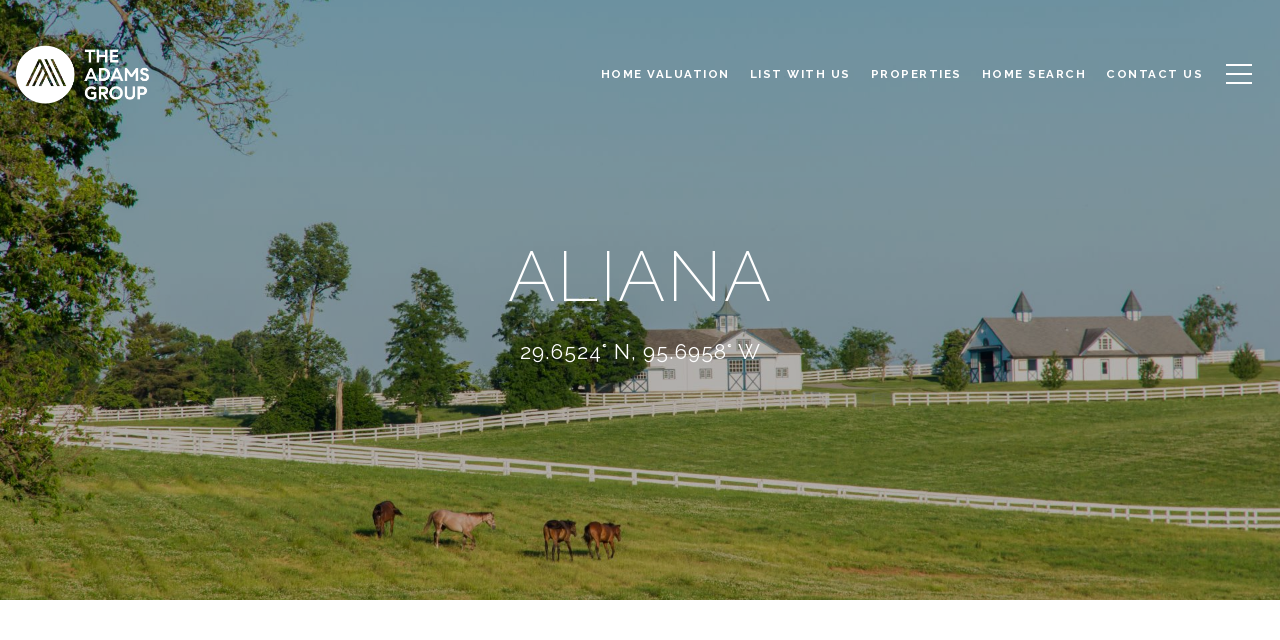

--- FILE ---
content_type: text/html
request_url: https://theadamsgrouptx.com/modals.html
body_size: 7894
content:
    <style>
        #modal-1fbaffa4-311e-4305-a0fc-66c5f6f67455 .close{display:none;}#modal-1fbaffa4-311e-4305-a0fc-66c5f6f67455 .modal-content{height:100%;padding:80px 70px;}@media (max-width: 768px){#modal-1fbaffa4-311e-4305-a0fc-66c5f6f67455 .modal-content{padding:24px;}}#modal-1fbaffa4-311e-4305-a0fc-66c5f6f67455 .modal-content .popup-modal__close{display:block;}#modal-1fbaffa4-311e-4305-a0fc-66c5f6f67455 .popup-modal{width:-webkit-fit-content;width:-moz-fit-content;width:fit-content;max-width:100%;margin-left:auto;margin-right:auto;position:relative;}#modal-1fbaffa4-311e-4305-a0fc-66c5f6f67455 .popup-modal.with-image{height:100%;}#modal-1fbaffa4-311e-4305-a0fc-66c5f6f67455 .popup-modal .lp-btn{-webkit-flex-shrink:0;-ms-flex-negative:0;flex-shrink:0;}#modal-1fbaffa4-311e-4305-a0fc-66c5f6f67455 .popup-modal .lp-text--subtitle{max-width:100%;}#modal-1fbaffa4-311e-4305-a0fc-66c5f6f67455 .popup-modal__close{position:absolute;right:5px;top:5px;z-index:10;background-color:transparent;border:none;width:40px;height:40px;cursor:pointer;opacity:0.2;display:none;color:inherit;}#modal-1fbaffa4-311e-4305-a0fc-66c5f6f67455 .popup-modal__close:before,#modal-1fbaffa4-311e-4305-a0fc-66c5f6f67455 .popup-modal__close:after{display:block;content:'';position:absolute;width:20px;height:2px;background-color:currentColor;left:50%;top:50%;}#modal-1fbaffa4-311e-4305-a0fc-66c5f6f67455 .popup-modal__close:before{-webkit-transform:translate(-50%, -50%) rotate(45deg);-moz-transform:translate(-50%, -50%) rotate(45deg);-ms-transform:translate(-50%, -50%) rotate(45deg);transform:translate(-50%, -50%) rotate(45deg);}#modal-1fbaffa4-311e-4305-a0fc-66c5f6f67455 .popup-modal__close:after{-webkit-transform:translate(-50%, -50%) rotate(-45deg);-moz-transform:translate(-50%, -50%) rotate(-45deg);-ms-transform:translate(-50%, -50%) rotate(-45deg);transform:translate(-50%, -50%) rotate(-45deg);}#modal-1fbaffa4-311e-4305-a0fc-66c5f6f67455 .popup-modal__container{margin-left:auto;margin-right:auto;position:relative;height:100%;}#modal-1fbaffa4-311e-4305-a0fc-66c5f6f67455 .popup-modal__container--with-image{min-height:463px;}@media (max-width: 768px){#modal-1fbaffa4-311e-4305-a0fc-66c5f6f67455 .popup-modal__container--with-image{-webkit-flex-direction:column;-ms-flex-direction:column;flex-direction:column;overflow-y:auto;}}#modal-1fbaffa4-311e-4305-a0fc-66c5f6f67455 .popup-modal__container--with-image .popup-modal__scroll{-webkit-flex-direction:row;-ms-flex-direction:row;flex-direction:row;display:-webkit-box;display:-webkit-flex;display:-ms-flexbox;display:flex;height:100%;min-height:463px;}@media (max-width: 768px){#modal-1fbaffa4-311e-4305-a0fc-66c5f6f67455 .popup-modal__container--with-image .popup-modal__scroll{-webkit-flex-direction:column;-ms-flex-direction:column;flex-direction:column;min-height:100%;height:auto;}}#modal-1fbaffa4-311e-4305-a0fc-66c5f6f67455 .popup-modal__container--with-image .popup-modal__image{width:50%;object-fit:cover;display:block;-webkit-flex-shrink:0;-ms-flex-negative:0;flex-shrink:0;}@media (max-width: 768px){#modal-1fbaffa4-311e-4305-a0fc-66c5f6f67455 .popup-modal__container--with-image .popup-modal__image{width:100%;height:322px;}}#modal-1fbaffa4-311e-4305-a0fc-66c5f6f67455 .popup-modal__container--with-image .popup-modal__form-field{margin-left:0;width:100%;max-width:100%;}@media (max-width: 768px){#modal-1fbaffa4-311e-4305-a0fc-66c5f6f67455 .popup-modal__container--with-image .popup-modal__form-field{max-width:415px;}}#modal-1fbaffa4-311e-4305-a0fc-66c5f6f67455 .popup-modal__container--with-image .popup-modal__title-group{text-align:left;}#modal-1fbaffa4-311e-4305-a0fc-66c5f6f67455 .popup-modal__container--with-image .popup-modal__form{width:100%;}#modal-1fbaffa4-311e-4305-a0fc-66c5f6f67455 .popup-modal__container--with-image .popup-modal__form.success{width:100%;}#modal-1fbaffa4-311e-4305-a0fc-66c5f6f67455 .popup-modal__container--with-image .popup-modal__form-group{width:50%;padding-left:130px;padding-right:130px;}@media (max-width: 1200px){#modal-1fbaffa4-311e-4305-a0fc-66c5f6f67455 .popup-modal__container--with-image .popup-modal__form-group{width:100%;padding:30px 50px;}}@media (max-width: 768px){#modal-1fbaffa4-311e-4305-a0fc-66c5f6f67455 .popup-modal__container--with-image .popup-modal__form-group{width:100%;padding:20px;}}#modal-1fbaffa4-311e-4305-a0fc-66c5f6f67455 .popup-modal__container--with-image .popup-modal__form-scroll{display:-webkit-box;display:-webkit-flex;display:-ms-flexbox;display:flex;-webkit-box-pack:start;-ms-flex-pack:start;-webkit-justify-content:flex-start;justify-content:flex-start;-webkit-align-items:flex-start;-webkit-box-align:flex-start;-ms-flex-align:flex-start;align-items:flex-start;-webkit-flex-direction:column;-ms-flex-direction:column;flex-direction:column;margin-top:auto;margin-bottom:auto;}@media (max-width: 768px){#modal-1fbaffa4-311e-4305-a0fc-66c5f6f67455 .popup-modal__container--with-image .popup-modal__form-scroll{width:100%;padding:20px;min-height:auto;overflow-y:unset;}}#modal-1fbaffa4-311e-4305-a0fc-66c5f6f67455 .popup-modal__title-group{margin-left:0;margin-right:0;}#modal-1fbaffa4-311e-4305-a0fc-66c5f6f67455 .popup-modal__scroll{max-height:100%;overflow-y:auto;}#modal-1fbaffa4-311e-4305-a0fc-66c5f6f67455 .popup-modal__form{text-align:center;max-width:100%;width:860px;display:-webkit-box;display:-webkit-flex;display:-ms-flexbox;display:flex;-webkit-flex-direction:column;-ms-flex-direction:column;flex-direction:column;-webkit-box-pack:center;-ms-flex-pack:center;-webkit-justify-content:center;justify-content:center;position:relative;margin-bottom:0;height:100%;margin-left:auto;margin-right:auto;}#modal-1fbaffa4-311e-4305-a0fc-66c5f6f67455 .popup-modal__form-group{padding:80px;width:100%;overflow-y:auto;display:-webkit-box;display:-webkit-flex;display:-ms-flexbox;display:flex;}@media (max-width: 768px){#modal-1fbaffa4-311e-4305-a0fc-66c5f6f67455 .popup-modal__form-group{padding:30px;overflow-y:unset;}}#modal-1fbaffa4-311e-4305-a0fc-66c5f6f67455 .popup-modal__form-scroll{width:100%;}#modal-1fbaffa4-311e-4305-a0fc-66c5f6f67455 .popup-modal__form-field{max-width:415px;margin-left:auto;margin-right:auto;}#modal-1fbaffa4-311e-4305-a0fc-66c5f6f67455 .popup-modal__input{width:100%;margin-bottom:0;}#modal-1fbaffa4-311e-4305-a0fc-66c5f6f67455 .popup-modal .thank-you{display:none;padding:80px;width:100vw;max-width:100%;-webkit-flex-direction:column;-ms-flex-direction:column;flex-direction:column;-webkit-box-pack:center;-ms-flex-pack:center;-webkit-justify-content:center;justify-content:center;-webkit-align-items:center;-webkit-box-align:center;-ms-flex-align:center;align-items:center;}@media (max-width: 768px){#modal-1fbaffa4-311e-4305-a0fc-66c5f6f67455 .popup-modal .thank-you{padding:30px;}}#modal-1fbaffa4-311e-4305-a0fc-66c5f6f67455 .popup-modal .success .thank-you{display:-webkit-box;display:-webkit-flex;display:-ms-flexbox;display:flex;}#modal-1fbaffa4-311e-4305-a0fc-66c5f6f67455 .popup-modal .success .popup-modal__form-scroll{display:none;}#modal-1fbaffa4-311e-4305-a0fc-66c5f6f67455 .popup-modal .success .popup-modal__image{display:none;}#modal-1fbaffa4-311e-4305-a0fc-66c5f6f67455 .popup-modal .success .popup-modal__form-group{display:none;}#modal-1fbaffa4-311e-4305-a0fc-66c5f6f67455 .popup-modal .popup-modal__container--with-image .success .popup-modal__scroll{display:none;}#modal-1fbaffa4-311e-4305-a0fc-66c5f6f67455 .lp-h-pot{width:1px;}#modal-631e2bf2-dcb5-4a1a-8f92-960d84eb2a45 .close{display:none!important;}#modal-631e2bf2-dcb5-4a1a-8f92-960d84eb2a45 *{word-wrap:normal;}#modal-631e2bf2-dcb5-4a1a-8f92-960d84eb2a45 .social-signin+.social-signin{margin-top:20px;}#modal-631e2bf2-dcb5-4a1a-8f92-960d84eb2a45 iframe{margin:0 auto;pointer-events:none;}#modal-631e2bf2-dcb5-4a1a-8f92-960d84eb2a45 form{height:100%;width:100%;margin:0;}#modal-631e2bf2-dcb5-4a1a-8f92-960d84eb2a45 .section{display:-webkit-box;display:-webkit-flex;display:-ms-flexbox;display:flex;max-width:992px;min-width:50%;margin:0 auto;min-height:680px;position:relative;-webkit-flex-direction:column;-ms-flex-direction:column;flex-direction:column;-webkit-box-pack:center;-ms-flex-pack:center;-webkit-justify-content:center;justify-content:center;-webkit-align-items:center;-webkit-box-align:center;-ms-flex-align:center;align-items:center;background-color:#F7F7F7;}@media (max-width: 1200px){#modal-631e2bf2-dcb5-4a1a-8f92-960d84eb2a45 .section{margin:32px auto;max-width:736px;min-height:auto;}}@media (max-width: 767px){#modal-631e2bf2-dcb5-4a1a-8f92-960d84eb2a45 .section{max-width:376px;margin:0 auto;}}#modal-631e2bf2-dcb5-4a1a-8f92-960d84eb2a45 .section .close{display:-webkit-box!important;display:-webkit-flex!important;display:-ms-flexbox!important;display:flex!important;}#modal-631e2bf2-dcb5-4a1a-8f92-960d84eb2a45 .content{position:relative;padding:88px 40px;display:-webkit-box;display:-webkit-flex;display:-ms-flexbox;display:flex;-webkit-flex-direction:column;-ms-flex-direction:column;flex-direction:column;width:50%;-webkit-box-pack:center;-ms-flex-pack:center;-webkit-justify-content:center;justify-content:center;}@media (max-width: 1200px){#modal-631e2bf2-dcb5-4a1a-8f92-960d84eb2a45 .content{padding:20px;}}@media (max-width: 800px){#modal-631e2bf2-dcb5-4a1a-8f92-960d84eb2a45 .content{width:55%;}}@media (max-width: 767px){#modal-631e2bf2-dcb5-4a1a-8f92-960d84eb2a45 .content{width:100%;padding:24px;min-height:auto;}}#modal-631e2bf2-dcb5-4a1a-8f92-960d84eb2a45 .title{margin:0 0 8px;font-size:24px;line-height:1.33;font-weight:500;}#modal-631e2bf2-dcb5-4a1a-8f92-960d84eb2a45 .description{margin:0 0 32px;line-height:2;}#modal-631e2bf2-dcb5-4a1a-8f92-960d84eb2a45 .or{margin:8px 0;text-align:center;color:#999999;}#modal-631e2bf2-dcb5-4a1a-8f92-960d84eb2a45 .lp-input{width:100%;margin:0 0 16px;}@media (max-width: 767px){#modal-631e2bf2-dcb5-4a1a-8f92-960d84eb2a45 .lp-input{margin-bottom:8px;}}#modal-631e2bf2-dcb5-4a1a-8f92-960d84eb2a45 .image{width:50%;position:relative;}@media (max-width: 767px){#modal-631e2bf2-dcb5-4a1a-8f92-960d84eb2a45 .image{width:100%;width:calc(100% - 48px);height:auto;padding-bottom:45%;margin:24px 24px 0;}}#modal-631e2bf2-dcb5-4a1a-8f92-960d84eb2a45 .image img{position:absolute;top:0;left:0;width:100%;height:100%;object-fit:cover;}#modal-631e2bf2-dcb5-4a1a-8f92-960d84eb2a45 .step{min-height:680px;width:100%;}#modal-631e2bf2-dcb5-4a1a-8f92-960d84eb2a45 .step:not(.step-1){display:none;}@media (max-width: 1200px){#modal-631e2bf2-dcb5-4a1a-8f92-960d84eb2a45 .step{min-height:600px;}}@media (max-width: 767px){#modal-631e2bf2-dcb5-4a1a-8f92-960d84eb2a45 .step{-webkit-flex-direction:column-reverse;-ms-flex-direction:column-reverse;flex-direction:column-reverse;min-height:auto;}}#modal-631e2bf2-dcb5-4a1a-8f92-960d84eb2a45 .step-1{display:-webkit-box;display:-webkit-flex;display:-ms-flexbox;display:flex;}#modal-631e2bf2-dcb5-4a1a-8f92-960d84eb2a45 .step-2{display:-webkit-box;display:-webkit-flex;display:-ms-flexbox;display:flex;}#modal-631e2bf2-dcb5-4a1a-8f92-960d84eb2a45 .step-2 .content{display:-webkit-box;display:-webkit-flex;display:-ms-flexbox;display:flex;-webkit-flex-direction:column;-ms-flex-direction:column;flex-direction:column;-webkit-box-pack:justify;-webkit-justify-content:space-between;justify-content:space-between;}#modal-631e2bf2-dcb5-4a1a-8f92-960d84eb2a45 .step-3 .content,#modal-631e2bf2-dcb5-4a1a-8f92-960d84eb2a45 .step-4 .content{-webkit-flex-direction:column;-ms-flex-direction:column;flex-direction:column;-webkit-align-items:center;-webkit-box-align:center;-ms-flex-align:center;align-items:center;gap:40px;width:100%;text-align:center;}@media (max-width: 767px){#modal-631e2bf2-dcb5-4a1a-8f92-960d84eb2a45 .step-3 .content,#modal-631e2bf2-dcb5-4a1a-8f92-960d84eb2a45 .step-4 .content{gap:29px;}}#modal-631e2bf2-dcb5-4a1a-8f92-960d84eb2a45 .step-3 .lp-btn,#modal-631e2bf2-dcb5-4a1a-8f92-960d84eb2a45 .step-4 .lp-btn{width:auto;min-width:300px;}@media (max-width: 560px){#modal-631e2bf2-dcb5-4a1a-8f92-960d84eb2a45 .step-3 .lp-btn,#modal-631e2bf2-dcb5-4a1a-8f92-960d84eb2a45 .step-4 .lp-btn{min-width:100%;width:100%;}}#modal-631e2bf2-dcb5-4a1a-8f92-960d84eb2a45 .step-3 .description,#modal-631e2bf2-dcb5-4a1a-8f92-960d84eb2a45 .step-4 .description,#modal-631e2bf2-dcb5-4a1a-8f92-960d84eb2a45 .step-3 .title,#modal-631e2bf2-dcb5-4a1a-8f92-960d84eb2a45 .step-4 .title{max-width:460px;margin:0;}@media (max-width: 767px){#modal-631e2bf2-dcb5-4a1a-8f92-960d84eb2a45 .step-3 .description,#modal-631e2bf2-dcb5-4a1a-8f92-960d84eb2a45 .step-4 .description,#modal-631e2bf2-dcb5-4a1a-8f92-960d84eb2a45 .step-3 .title,#modal-631e2bf2-dcb5-4a1a-8f92-960d84eb2a45 .step-4 .title{min-width:100%;}}#modal-631e2bf2-dcb5-4a1a-8f92-960d84eb2a45 .step-3 .title+.description,#modal-631e2bf2-dcb5-4a1a-8f92-960d84eb2a45 .step-4 .title+.description{margin-top:16px;}#modal-631e2bf2-dcb5-4a1a-8f92-960d84eb2a45 .btn-back{background-color:transparent;border:0;margin-top:25px;display:-webkit-box;display:-webkit-flex;display:-ms-flexbox;display:flex;-webkit-align-items:center;-webkit-box-align:center;-ms-flex-align:center;align-items:center;-webkit-transition:all .3s;transition:all .3s;cursor:pointer;}@media (max-width: 767px){#modal-631e2bf2-dcb5-4a1a-8f92-960d84eb2a45 .btn-back{position:static;margin-top:72px;}}@media (hover: hover) and (pointer: fine){#modal-631e2bf2-dcb5-4a1a-8f92-960d84eb2a45 .btn-back:hover{opacity:.7;}}#modal-631e2bf2-dcb5-4a1a-8f92-960d84eb2a45 .btn-back:before{content:'';-webkit-mask-image:url("data:image/svg+xml,%3Csvg width='24' height='24' viewBox='0 0 24 24' fill='none' xmlns='http://www.w3.org/2000/svg'%3E%3Cpath d='M19 12H5' stroke='black' stroke-width='2' stroke-linecap='round' stroke-linejoin='round'/%3E%3Cpath d='M12 19L5 12L12 5' stroke='black' stroke-width='2' stroke-linecap='round' stroke-linejoin='round'/%3E%3C/svg%3E%0A");-webkit-mask-image:url("data:image/svg+xml,%3Csvg width='24' height='24' viewBox='0 0 24 24' fill='none' xmlns='http://www.w3.org/2000/svg'%3E%3Cpath d='M19 12H5' stroke='black' stroke-width='2' stroke-linecap='round' stroke-linejoin='round'/%3E%3Cpath d='M12 19L5 12L12 5' stroke='black' stroke-width='2' stroke-linecap='round' stroke-linejoin='round'/%3E%3C/svg%3E%0A");mask-image:url("data:image/svg+xml,%3Csvg width='24' height='24' viewBox='0 0 24 24' fill='none' xmlns='http://www.w3.org/2000/svg'%3E%3Cpath d='M19 12H5' stroke='black' stroke-width='2' stroke-linecap='round' stroke-linejoin='round'/%3E%3Cpath d='M12 19L5 12L12 5' stroke='black' stroke-width='2' stroke-linecap='round' stroke-linejoin='round'/%3E%3C/svg%3E%0A");width:1em;height:1em;background-color:currentColor;-webkit-background-size:cover;background-size:cover;display:block;-webkit-mask-position:center;-webkit-mask-position:center;mask-position:center;-webkit-mask-size:contain;-webkit-mask-size:contain;mask-size:contain;-webkit-mask-repeat:no-repeat;-webkit-mask-repeat:no-repeat;mask-repeat:no-repeat;-webkit-transition:all .3s;transition:all .3s;margin-right:13px;}#modal-631e2bf2-dcb5-4a1a-8f92-960d84eb2a45 .ico{background-color:rgb(231, 231, 231, .3);border-radius:999px;width:158px;height:158px;position:relative;display:block;margin:0 auto;}#modal-631e2bf2-dcb5-4a1a-8f92-960d84eb2a45 .ico:before{content:'';width:88px;height:88px;position:absolute;top:50%;left:50%;margin:-44px 0 0 -44px;background-color:#E7E7E7;border-radius:999px;}#modal-631e2bf2-dcb5-4a1a-8f92-960d84eb2a45 .ico:after{content:'';position:absolute;top:50%;left:50%;background-color:currentColor;-webkit-background-size:cover;background-size:cover;display:block;-webkit-mask-position:center;-webkit-mask-position:center;mask-position:center;-webkit-mask-size:contain;-webkit-mask-size:contain;mask-size:contain;-webkit-mask-repeat:no-repeat;-webkit-mask-repeat:no-repeat;mask-repeat:no-repeat;-webkit-transition:all .3s;transition:all .3s;}#modal-631e2bf2-dcb5-4a1a-8f92-960d84eb2a45 .ico--success:after{width:48px;height:48px;margin:-24px 0 0 -24px;-webkit-mask-image:url("data:image/svg+xml,%3Csvg width='48' height='48' viewBox='0 0 48 48' fill='none' xmlns='http://www.w3.org/2000/svg'%3E%3Cpath d='M8.25 26.8688V9.75C8.25 9.35218 8.40804 8.97064 8.68934 8.68934C8.97064 8.40804 9.35218 8.25 9.75 8.25H38.25C38.6478 8.25 39.0294 8.40804 39.3107 8.68934C39.592 8.97064 39.75 9.35218 39.75 9.75V38.25C39.75 38.6478 39.592 39.0294 39.3107 39.3107C39.0294 39.592 38.6478 39.75 38.25 39.75H25.425' stroke='black' stroke-width='3' stroke-linecap='round' stroke-linejoin='round'/%3E%3Cpath d='M24 28.5L12 40.5L6 34.5' stroke='black' stroke-width='3' stroke-linecap='round' stroke-linejoin='round'/%3E%3C/svg%3E%0A");mask-image:url("data:image/svg+xml,%3Csvg width='48' height='48' viewBox='0 0 48 48' fill='none' xmlns='http://www.w3.org/2000/svg'%3E%3Cpath d='M8.25 26.8688V9.75C8.25 9.35218 8.40804 8.97064 8.68934 8.68934C8.97064 8.40804 9.35218 8.25 9.75 8.25H38.25C38.6478 8.25 39.0294 8.40804 39.3107 8.68934C39.592 8.97064 39.75 9.35218 39.75 9.75V38.25C39.75 38.6478 39.592 39.0294 39.3107 39.3107C39.0294 39.592 38.6478 39.75 38.25 39.75H25.425' stroke='black' stroke-width='3' stroke-linecap='round' stroke-linejoin='round'/%3E%3Cpath d='M24 28.5L12 40.5L6 34.5' stroke='black' stroke-width='3' stroke-linecap='round' stroke-linejoin='round'/%3E%3C/svg%3E%0A");-webkit-mask-image:url("data:image/svg+xml,%3Csvg width='48' height='48' viewBox='0 0 48 48' fill='none' xmlns='http://www.w3.org/2000/svg'%3E%3Cpath d='M8.25 26.8688V9.75C8.25 9.35218 8.40804 8.97064 8.68934 8.68934C8.97064 8.40804 9.35218 8.25 9.75 8.25H38.25C38.6478 8.25 39.0294 8.40804 39.3107 8.68934C39.592 8.97064 39.75 9.35218 39.75 9.75V38.25C39.75 38.6478 39.592 39.0294 39.3107 39.3107C39.0294 39.592 38.6478 39.75 38.25 39.75H25.425' stroke='black' stroke-width='3' stroke-linecap='round' stroke-linejoin='round'/%3E%3Cpath d='M24 28.5L12 40.5L6 34.5' stroke='black' stroke-width='3' stroke-linecap='round' stroke-linejoin='round'/%3E%3C/svg%3E%0A");}#modal-631e2bf2-dcb5-4a1a-8f92-960d84eb2a45 .ico--error:after{width:28px;height:28px;margin:-14px 0 0 -14px;-webkit-mask-image:url("data:image/svg+xml,%3Csvg width='32' height='32' viewBox='0 0 32 32' fill='none' xmlns='http://www.w3.org/2000/svg'%3E%3Cpath d='M2 2L30 30' stroke='black' stroke-width='3' stroke-miterlimit='10' stroke-linecap='round'/%3E%3Cpath d='M2 30L30 2' stroke='black' stroke-width='3' stroke-miterlimit='10' stroke-linecap='round'/%3E%3C/svg%3E%0A");mask-image:url("data:image/svg+xml,%3Csvg width='32' height='32' viewBox='0 0 32 32' fill='none' xmlns='http://www.w3.org/2000/svg'%3E%3Cpath d='M2 2L30 30' stroke='black' stroke-width='3' stroke-miterlimit='10' stroke-linecap='round'/%3E%3Cpath d='M2 30L30 2' stroke='black' stroke-width='3' stroke-miterlimit='10' stroke-linecap='round'/%3E%3C/svg%3E%0A");-webkit-mask-image:url("data:image/svg+xml,%3Csvg width='32' height='32' viewBox='0 0 32 32' fill='none' xmlns='http://www.w3.org/2000/svg'%3E%3Cpath d='M2 2L30 30' stroke='black' stroke-width='3' stroke-miterlimit='10' stroke-linecap='round'/%3E%3Cpath d='M2 30L30 2' stroke='black' stroke-width='3' stroke-miterlimit='10' stroke-linecap='round'/%3E%3C/svg%3E%0A");}#modal-631e2bf2-dcb5-4a1a-8f92-960d84eb2a45 .lp-btn{display:-webkit-box;display:-webkit-flex;display:-ms-flexbox;display:flex;-webkit-box-pack:center;-ms-flex-pack:center;-webkit-justify-content:center;justify-content:center;-webkit-align-items:center;-webkit-box-align:center;-ms-flex-align:center;align-items:center;gap:20px;width:100%;cursor:poiner;}#modal-631e2bf2-dcb5-4a1a-8f92-960d84eb2a45 .success,#modal-631e2bf2-dcb5-4a1a-8f92-960d84eb2a45 .loading{pointer-events:none;}#modal-631e2bf2-dcb5-4a1a-8f92-960d84eb2a45 .success button[type="submit"],#modal-631e2bf2-dcb5-4a1a-8f92-960d84eb2a45 .loading button[type="submit"]{display:-webkit-box;display:-webkit-flex;display:-ms-flexbox;display:flex;gap:10px;-webkit-align-items:center;-webkit-box-align:center;-ms-flex-align:center;align-items:center;-webkit-box-pack:center;-ms-flex-pack:center;-webkit-justify-content:center;justify-content:center;}#modal-631e2bf2-dcb5-4a1a-8f92-960d84eb2a45 .success .status-icon,#modal-631e2bf2-dcb5-4a1a-8f92-960d84eb2a45 .loading .status-icon{display:-webkit-inline-box;display:-webkit-inline-flex;display:-ms-inline-flexbox;display:inline-flex;background-color:transparent;}#modal-631e2bf2-dcb5-4a1a-8f92-960d84eb2a45 .success .status-icon:after,#modal-631e2bf2-dcb5-4a1a-8f92-960d84eb2a45 .loading .status-icon:after{content:'';width:20px;height:20px;background-color:currentColor;-webkit-background-size:cover;background-size:cover;-webkit-mask-position:center;-webkit-mask-position:center;mask-position:center;-webkit-mask-size:contain;-webkit-mask-size:contain;mask-size:contain;-webkit-mask-repeat:no-repeat;-webkit-mask-repeat:no-repeat;mask-repeat:no-repeat;display:-webkit-inline-box;display:-webkit-inline-flex;display:-ms-inline-flexbox;display:inline-flex;}#modal-631e2bf2-dcb5-4a1a-8f92-960d84eb2a45 .status-icon{display:none;}#modal-631e2bf2-dcb5-4a1a-8f92-960d84eb2a45 .success .status-icon:after{-webkit-mask-image:url("data:image/svg+xml,%3Csvg xmlns='http://www.w3.org/2000/svg' width='20' height='14' viewBox='0 0 20 14' fill='none'%3E%3Cpath d='M6.67234 14L0 7.32766L1.28085 6.04681L6.67234 11.4383L18.1106 0L19.3915 1.28085L6.67234 14Z' fill='%2318191A'/%3E%3C/svg%3E");mask-image:url("data:image/svg+xml,%3Csvg xmlns='http://www.w3.org/2000/svg' width='20' height='14' viewBox='0 0 20 14' fill='none'%3E%3Cpath d='M6.67234 14L0 7.32766L1.28085 6.04681L6.67234 11.4383L18.1106 0L19.3915 1.28085L6.67234 14Z' fill='%2318191A'/%3E%3C/svg%3E");}#modal-631e2bf2-dcb5-4a1a-8f92-960d84eb2a45 .loading .status-icon:after{-webkit-mask-image:url("data:image/svg+xml, %3Csvg version='1.1' id='loader-1' xmlns='http://www.w3.org/2000/svg' xmlns:xlink='http://www.w3.org/1999/xlink' x='0px' y='0px' width='40px' height='40px' viewBox='0 0 50 50' style='enable-background:new 0 0 50 50;' xml:space='preserve'%3E%3Cpath fill='%23000' d='M43.935,25.145c0-10.318-8.364-18.683-18.683-18.683c-10.318,0-18.683,8.365-18.683,18.683h4.068c0-8.071,6.543-14.615,14.615-14.615c8.072,0,14.615,6.543,14.615,14.615H43.935z'%3E%3CanimateTransform attributeType='xml' attributeName='transform' type='rotate' from='0 25 25' to='360 25 25' dur='0.6s' repeatCount='indefinite'/%3E%3C/path%3E%3C/svg%3E");mask-image:url("data:image/svg+xml, %3Csvg version='1.1' id='loader-1' xmlns='http://www.w3.org/2000/svg' xmlns:xlink='http://www.w3.org/1999/xlink' x='0px' y='0px' width='40px' height='40px' viewBox='0 0 50 50' style='enable-background:new 0 0 50 50;' xml:space='preserve'%3E%3Cpath fill='%23000' d='M43.935,25.145c0-10.318-8.364-18.683-18.683-18.683c-10.318,0-18.683,8.365-18.683,18.683h4.068c0-8.071,6.543-14.615,14.615-14.615c8.072,0,14.615,6.543,14.615,14.615H43.935z'%3E%3CanimateTransform attributeType='xml' attributeName='transform' type='rotate' from='0 25 25' to='360 25 25' dur='0.6s' repeatCount='indefinite'/%3E%3C/path%3E%3C/svg%3E");}
    </style>
    <script type="text/javascript">
        window.luxuryPresence._modalIncludes = {"modals":[{"modalId":"1fbaffa4-311e-4305-a0fc-66c5f6f67455","websiteId":"163effb5-2699-46e1-9f2d-c427d85411ba","templateId":null,"elementId":"9764c7e9-5f8d-4612-b0cd-613fa57f86bf","name":"Email Sign Up Modal ","displayOrder":0,"formValues":{"image":null,"title":"Like what you’re reading? Sign up to learn more!","subheader":"","buttonText":"SUBMIT","buttonStyle":"button-style-1","backgroundType":{"bgType":"SOLID","bgColor":"#ffffff","bgImage":"https://media-production.lp-cdn.com/media/2469397b-1a3f-4532-915e-6cdc83ab968c","bgVideo":"https://luxuryp.s3.amazonaws.com/video/4ktguf3j1dfhigo4eboe9uaor.mp4","opacity":0,"fontColor":"#000000","overlayColor":"rgba(0, 0, 0, 0)","bgVideoPoster":null},"secondaryButton":{"path":"/properties","show":true,"type":"LINK","content":"View all properties"},"success-message":"Thank You!","success-description":"Subtitle","RedirectAfterFormSubmissionURL":""},"customHtmlMarkdown":null,"customCss":null,"sourceResource":null,"sourceVariables":{},"pageSpecific":true,"trigger":"TIMER","backgroundColor":"rgba(0,0,0,.92)","colorSettings":null,"timerDelay":5000,"lastUpdatingUserId":"862df6dc-25f7-410c-8e3b-3983657ec2f8","lastUpdateHash":"8ef45d3d-983a-5f00-91d1-5ef3d00ea391","createdAt":"2023-10-26T16:05:39.353Z","updatedAt":"2025-01-03T22:57:19.454Z","mediaMap":{},"created_at":"2023-10-26T16:05:39.353Z","updated_at":"2025-01-03T22:57:19.454Z","deleted_at":null,"pages":[{"modalId":"1fbaffa4-311e-4305-a0fc-66c5f6f67455","pageId":"6424fae7-9db0-4f84-8a30-7f26dc2f38d1","createdAt":"2023-10-26T16:07:34.370Z"}]},{"modalId":"631e2bf2-dcb5-4a1a-8f92-960d84eb2a45","websiteId":"163effb5-2699-46e1-9f2d-c427d85411ba","templateId":null,"elementId":"1956b4f1-354a-437d-b87f-7f0dbcff66f3","name":" Forced Conversion Modal","displayOrder":1,"formValues":{"image":{"id":"e32f2631-bde2-489d-a131-7dcc96a41cc3","alt":null,"bytes":260425,"width":1920,"format":"jpg","height":1200,"shared":false,"curated":true,"duration":null,"largeUrl":"https://media-production.lp-cdn.com/cdn-cgi/image/format=auto,quality=85/https://media-production.lp-cdn.com/media/g7sntgpyyxnewnxtrcde","smallUrl":"https://media-production.lp-cdn.com/cdn-cgi/image/format=auto,quality=85,fit=scale-down,width=960/https://media-production.lp-cdn.com/media/g7sntgpyyxnewnxtrcde","authorUrl":null,"createdAt":"2021-08-14T02:30:28.383Z","mediumUrl":"https://media-production.lp-cdn.com/cdn-cgi/image/format=auto,quality=85,fit=scale-down,width=1280/https://media-production.lp-cdn.com/media/g7sntgpyyxnewnxtrcde","sourceUrl":null,"updatedAt":"2023-11-14T02:05:28.562Z","xLargeUrl":"https://media-production.lp-cdn.com/cdn-cgi/image/format=auto,quality=85/https://media-production.lp-cdn.com/media/g7sntgpyyxnewnxtrcde","__typename":"Media","altTagText":"A kitchen with a white island, stainless steel appliances, and a lot of natural light","authorName":null,"sourceName":"r2","xxLargeUrl":"https://media-production.lp-cdn.com/cdn-cgi/image/format=auto,quality=85/https://media-production.lp-cdn.com/media/g7sntgpyyxnewnxtrcde","description":null,"displayName":"modern-kitchen-interior","originalUrl":"https://media-production.lp-cdn.com/cdn-cgi/image/format=auto,quality=85/https://media-production.lp-cdn.com/media/g7sntgpyyxnewnxtrcde","resourceType":"image","thumbnailUrl":"https://media-production.lp-cdn.com/cdn-cgi/image/format=auto,quality=85,fit=scale-down,width=320/https://media-production.lp-cdn.com/media/g7sntgpyyxnewnxtrcde","originalFileName":"Modern Kitchen Interior","cloudinaryPublicId":"g7sntgpyyxnewnxtrcde"},"title":"Let's Connect","textColor":"#000000","showSocial":false,"buttonStyle":"button-style-1","description":"<p>WE'RE A TOP-RATED TEAM, WITH A WEALTH OF KNOWLEDGE IN THE AREA. FILL OUT YOUR INFORMATION BELOW AND ONE OF OUR TEAM MEMBERS WILL GET BACK TO YOU.</p>","thankYouTitle":"Thank You! Now you have Access to Off-Market Listings.","TCRBusinessName":"","backgroundColor":"#F7F7F7","thankYouDescription":""},"customHtmlMarkdown":null,"customCss":null,"sourceResource":null,"sourceVariables":{},"pageSpecific":true,"trigger":"TIMER","backgroundColor":"rgba(0,0,0,.92)","colorSettings":null,"timerDelay":0,"lastUpdatingUserId":"862df6dc-25f7-410c-8e3b-3983657ec2f8","lastUpdateHash":"bff61d9d-4f7f-5456-9c15-c6ef830e92b5","createdAt":"2023-11-16T22:28:44.872Z","updatedAt":"2025-01-03T22:57:20.173Z","mediaMap":{},"created_at":"2023-11-16T22:28:44.872Z","updated_at":"2025-01-03T22:57:20.173Z","deleted_at":null,"pages":[{"modalId":"631e2bf2-dcb5-4a1a-8f92-960d84eb2a45","pageId":"fb1d20c8-1c04-45af-8c85-e11c956271a8","createdAt":"2023-11-16T22:30:38.000Z"}]}]};

        const {loadJs, loadCss, jsLibsMap} = window.luxuryPresence.libs;

        const enabledLibsMap = {
            enableParollerJs: 'paroller',
            enableIonRangeSlider: 'ionRangeSlider',
            enableSplide: 'splide',
            enableWowJs: 'wow',
            enableJquery: 'jquery',
            enableSlickJs: 'slick',
        };
        const requiredLibs = [];
                requiredLibs.push(enabledLibsMap['enableWowJs']);
                requiredLibs.push(enabledLibsMap['enableSlickJs']);
                requiredLibs.push(enabledLibsMap['enableParollerJs']);
                requiredLibs.push(enabledLibsMap['enableIonRangeSlider']);
                requiredLibs.push(enabledLibsMap['enableJquery']);
                requiredLibs.push(enabledLibsMap['enableSplide']);

        const loadScriptAsync = (url) => {
            return new Promise((resolve, reject) => {
                loadJs(url, resolve);
            });
        };

        const loadDependencies = async (libs) => {
            for (const lib of libs) {
                const libConfig = jsLibsMap[lib];
                if (libConfig && !libConfig.isLoaded) {

                    if (libConfig.requires) {
                        await loadDependencies(libConfig.requires);
                    }

                    await loadScriptAsync(libConfig.jsSrc);
                    if (libConfig.cssSrc) {
                        loadCss(libConfig.cssSrc);
                    }

                    libConfig.isLoaded = true;
                }
            }
        };


        const initializeModalScripts = () => {
                try {
(function init(sectionDomId) {
  var section = $('#' + sectionDomId);
  section.find('.popup-modal').on('click', function (e) {
    e.stopPropagation();
    return;
  });
  section.on('click', function () {
    window.lpUI.hideModal(sectionDomId);
  });
  $('#' + sectionDomId).on('lpui-show', function () {
    window.lpUI.requestScrollLock(sectionDomId);
  });
  const form = $("#" + sectionDomId).find("form");
  const redirectLink = $('#' + sectionDomId + ' .redirect-link');
  form.on("reset", function () {
    redirectPage(redirectLink);
  });
  function redirectPage(link) {
    if (link.length) {
      const rawHref = link.attr('href');
      link.attr('href', setHttp(rawHref));
      link[0].click();
    }
  }
  function setHttp(link) {
    if (link.search(/^http[s]?\:\/\/|\//) == -1) {
      link = 'http://' + link;
    }
    return link;
  }
})('modal-1fbaffa4-311e-4305-a0fc-66c5f6f67455', 'undefined');
} catch(e) {
console.log(e);
}
                try {
(function init(sectionDomId) {
  var section = $('#' + sectionDomId);
  function showStep(step) {
    section.find('.step').css('display', 'none');
    section.find('.step-' + step).css('display', 'flex');
  }
  showStep(1);
  section.find('.contionue-js').on('click', function () {
    if (section.find('input[name="email"]')[0].checkValidity() && section.find('input[name="termsAccepted"]')[0].checkValidity()) {
      showStep(2);
    } else {
      section.find('button[type="submit"]').click();
    }
  });
  section.find('.js-social-signin').on('click', function () {
    if (!section.find('input[name="termsAccepted"]')[0].checkValidity()) {
      section.find('button[type="submit"]').click();
    }
  });
  section.find('input[name="termsAccepted"]').on('change', function () {
    if (section.find('input[name="termsAccepted"]')[0].checkValidity()) {
      section.find('iframe').css('pointer-events', 'initial');
      return;
    }
    section.find('iframe').css('pointer-events', 'none');
  });
  section.on('lpui-show', function () {
    section.find('iframe').css('pointer-events', 'none');
  });
  section.find('form').on('formsubmitted', function () {
    showStep(3);
    resetPopup();
  });
  section.find('.thank-you-js').on('click', function () {
    window.lpUI.hideClosestModal(section.find('form'));
    showStep(1);
  });
  section.find('.back-js').on('click', function () {
    showStep(1);
  });
  section.find('.error-js').on('click', function () {
    showStep(1);
  });
  window.onSuccessCallback = function () {
    showStep(3);
    resetPopup();
  };
  function resetPopup() {
    const MODAL_CLOSE_DELAY = section.find('form').data('delay') || 6000;
    setTimeout(function () {
      showStep(1);
    }, MODAL_CLOSE_DELAY);
  }
  function handleError(e) {
    const {
      buyerSellerServiceUrl
    } = window.luxuryPresence.config || 'https://bss.luxurypresence.com';
    if (e.origin === buyerSellerServiceUrl) {
      if (e.data.event === 'login failed') {
        showStep(4);
        if (e.data.provider === 'FACEBOOK') {
          document.querySelector('#' + sectionDomId + ' iframe[data-signin-type="facebook-sign-in"]').remove();
        } else if (e.data.provider === 'GOOGLE') {
          document.querySelector('#' + sectionDomId + ' iframe[data-signin-type="google-sign-in"]').remove();
        }
      }
    }
  }
  window.addEventListener('message', handleError);
})('modal-631e2bf2-dcb5-4a1a-8f92-960d84eb2a45', 'undefined');
} catch(e) {
console.log(e);
}
        };

        // Dynamically load all required libraries and execute modal scripts
        (async () => {
            try {
                await loadDependencies(requiredLibs);
                initializeModalScripts();
            } catch (error) {
                console.error("Error loading libraries: ", error);
            }
        })();
    </script>
        <div id="modal-1fbaffa4-311e-4305-a0fc-66c5f6f67455" class="modal "
            data-el-id="9764c7e9-5f8d-4612-b0cd-613fa57f86bf"
            style="background-color: rgba(0,0,0,.92);"
            >
            <div class="modal-content">
                <div class="popup-modal  redesign">
        
          <div class="popup-modal__container ">
        
        
            <form class="popup-modal__form " data-type="contact-form" style="background: #ffffff; color: #000000">
              <button type="button" class="popup-modal__close close"></button>
              <div class="popup-modal__scroll">
                <div class="popup-modal__form-group">
                  
                    <div class="popup-modal__form-scroll">
        
                    <div class="lp-title-group popup-modal__title-group">
                      <h2 class="lp-h2">Like what you’re reading? Sign up to learn more!</h2>
                      
                    </div>
        
                    <div class="popup-modal__form-field">
                      <input id="mp-email" name="email" type="email" class="lp-input popup-modal__input" placeholder="Email" required pattern="[a-zA-Z0-9.!#$%&amp;’*+/=?^_`{|}~-]+@[a-zA-Z0-9-]+(?:\.[a-zA-Z0-9-]+)+">
                      <input type="hidden" name="source" value="NEWSLETTER_SIGNUP">
                      <input id="mp-middleName" name="middleName" value="" autocomplete="off" tabindex="-1" class="lp-h-pot">
                    </div>
                    <div class="lp-disclaimer">  <label style='display: none;' for='-termsAccepted'>Opt In/Disclaimer Consent:</label>
          <label class='lp-tcr-content'>
            <span class='lp-tcr-checkbox'>
              <input
                type='checkbox'
                id='-termsAccepted'
                name='termsAccepted'
                oninvalid="this.setCustomValidity('Please accept the terms and conditions')"
                oninput="this.setCustomValidity('')"
                required
              /></span>
            <span class='lp-tcr-message'>
              
                I agree to be contacted by
                Ryan Adams
                via call, email, and text for real estate services. To opt out, you can reply 'stop' at any time or reply 'help' for assistance. 
                You can also click the unsubscribe link in the emails. Message and data rates may apply. Message frequency may vary.
                <a href='/terms-and-conditions' target='_blank'>Privacy Policy</a>.
            </span>
          </label>
        </div>
                    <button class="lp-btn lp-btn--dark lp-btn--outline lp-btn--mob-full-width button-style-1" type="submit">SUBMIT</button>
                  </div>
        
                </div>
              </div>
        
              <div class="thank-you ">
                <div class="lp-title-group">
                  <h2 class="lp-h2">Thank You!</h2>
                  <p class="lp-pre-line lp-h4">Subtitle</p>
                </div>
                        <a
                            href="/properties"
                            
                            class="lp-btn lp-btn--dark lp-btn--outline lp-btn--mob-full-width"
                            
                            
                            
                            
                            
                            >
                                    View all properties
                            </a>
              </div>
            </form>
            
          </div>
        </div>
            </div>
            <button class="close lp-close" type="button" aria-label="close modal">
                <span class="lp-close-icon" aria-hidden="true"></span>
            </button>
        </div>        <div id="modal-631e2bf2-dcb5-4a1a-8f92-960d84eb2a45" class="modal "
            data-el-id="1956b4f1-354a-437d-b87f-7f0dbcff66f3"
            style="background-color: rgba(0,0,0,.92);"
            >
            <div class="modal-content">
                <div class="section" style="background-color: #F7F7F7; color: #000000;">
        
          <form data-delay="5000" data-type="contact-form" >
            <div class="step step-1">
              <div class="content">
                <h3 class="lp-h3">Let&#x27;s Connect</h3>
                <div class="description"><p>WE'RE A TOP-RATED TEAM, WITH A WEALTH OF KNOWLEDGE IN THE AREA. FILL OUT YOUR INFORMATION BELOW AND ONE OF OUR TEAM MEMBERS WILL GET BACK TO YOU.</p></div>
                
                  <input name="name" type="text" class="lp-input" placeholder="Full Name*" required>
                  <input name="phone" type="tel" class="lp-input" placeholder="Phone*" required>
                <input name="email" type="email" class="lp-input" placeholder="Email address*" required pattern="[a-zA-Z0-9.!#$%&amp;’*+/=?^_`{|}~-]+@[a-zA-Z0-9-]+(?:\.[a-zA-Z0-9-]+)+">
                
                <input name="middleName" value="" autocomplete="off" tabindex="-1" class="lp-h-pot">
                  <div class="lp-disclaimer">  <label style='display: none;' for='-termsAccepted'>Opt In/Disclaimer Consent:</label>
          <label class='lp-tcr-content'>
            <span class='lp-tcr-checkbox'>
              <input
                type='checkbox'
                id='-termsAccepted'
                name='termsAccepted'
                oninvalid="this.setCustomValidity('Please accept the terms and conditions')"
                oninput="this.setCustomValidity('')"
                required
              /></span>
            <span class='lp-tcr-message'>
              
                I agree to be contacted by
                Ryan Adams
                via call, email, and text for real estate services. To opt out, you can reply 'stop' at any time or reply 'help' for assistance. 
                You can also click the unsubscribe link in the emails. Message and data rates may apply. Message frequency may vary.
                <a href='/terms-and-conditions' target='_blank'>Privacy Policy</a>.
            </span>
          </label>
        </div>
                <button class="lp-btn lp-btn--dark lp-btn--outline lp-btn--mob-full-width button-style-1 " type="submit">Continue <span class="status-icon"></span></button>
              </div>
              
                <div class="image">
                  <img src="https://media-production.lp-cdn.com/cdn-cgi/image/format=auto,quality=85,fit=scale-down,width=1280/https://media-production.lp-cdn.com/media/g7sntgpyyxnewnxtrcde" srcset="https://media-production.lp-cdn.com/cdn-cgi/image/format=auto,quality=85,fit=scale-down,width=320/https://media-production.lp-cdn.com/media/g7sntgpyyxnewnxtrcde 320w, https://media-production.lp-cdn.com/cdn-cgi/image/format=auto,quality=85,fit=scale-down,width=960/https://media-production.lp-cdn.com/media/g7sntgpyyxnewnxtrcde 960w, https://media-production.lp-cdn.com/cdn-cgi/image/format=auto,quality=85,fit=scale-down,width=1280/https://media-production.lp-cdn.com/media/g7sntgpyyxnewnxtrcde 1280w, https://media-production.lp-cdn.com/cdn-cgi/image/format=auto,quality=85/https://media-production.lp-cdn.com/media/g7sntgpyyxnewnxtrcde 1920w" alt="A kitchen with a white island, stainless steel appliances, and a lot of natural light" sizes="(max-width: 767px) 100vw, 50vw">
                </div>
            </div>  
        
          </form>
        
          <div class="step step-3">
            <div class="content"> 
              <i class="ico ico--success"></i>
              <div>
                <h3 class="lp-h3">Thank You! Now you have Access to Off-Market Listings.</h3> 
                
              </div>
              <button class="lp-btn lp-btn--dark lp-btn--outline button-style-1 thank-you-js" type="button">Thank you! <span class="status-icon"></span></button>
            </div>
          </div>
        
          <div class="step step-4">
            <div class="content">
              <i class="ico ico--error"></i>
              <h3 class="lp-h3">Something went wrong and we couldn’t log you in. Please try again.</h3> 
              <button class="lp-btn lp-btn--dark error-js lp-btn--outline button-style-1" type="button">Try Again</button>
            </div>
          </div>
        </div>
            </div>
            <button class="close lp-close" type="button" aria-label="close modal">
                <span class="lp-close-icon" aria-hidden="true"></span>
            </button>
        </div><script>(function(){function c(){var b=a.contentDocument||a.contentWindow.document;if(b){var d=b.createElement('script');d.innerHTML="window.__CF$cv$params={r:'9bf56676caa2c892',t:'MTc2ODY0ODE2NC4wMDAwMDA='};var a=document.createElement('script');a.nonce='';a.src='/cdn-cgi/challenge-platform/scripts/jsd/main.js';document.getElementsByTagName('head')[0].appendChild(a);";b.getElementsByTagName('head')[0].appendChild(d)}}if(document.body){var a=document.createElement('iframe');a.height=1;a.width=1;a.style.position='absolute';a.style.top=0;a.style.left=0;a.style.border='none';a.style.visibility='hidden';document.body.appendChild(a);if('loading'!==document.readyState)c();else if(window.addEventListener)document.addEventListener('DOMContentLoaded',c);else{var e=document.onreadystatechange||function(){};document.onreadystatechange=function(b){e(b);'loading'!==document.readyState&&(document.onreadystatechange=e,c())}}}})();</script>

--- FILE ---
content_type: application/javascript; charset=UTF-8
request_url: https://theadamsgrouptx.com/cdn-cgi/challenge-platform/scripts/jsd/main.js
body_size: 8701
content:
window._cf_chl_opt={AKGCx8:'b'};~function(W6,rc,ry,ra,rN,re,rk,rU,rb,W1){W6=j,function(G,R,WT,W5,W,m){for(WT={G:622,R:523,W:679,m:566,S:613,C:570,H:558,O:555,A:554,E:651,h:625},W5=j,W=G();!![];)try{if(m=-parseInt(W5(WT.G))/1+parseInt(W5(WT.R))/2+-parseInt(W5(WT.W))/3*(parseInt(W5(WT.m))/4)+parseInt(W5(WT.S))/5*(parseInt(W5(WT.C))/6)+-parseInt(W5(WT.H))/7*(-parseInt(W5(WT.O))/8)+-parseInt(W5(WT.A))/9*(parseInt(W5(WT.E))/10)+parseInt(W5(WT.h))/11,R===m)break;else W.push(W.shift())}catch(S){W.push(W.shift())}}(I,202284),rc=this||self,ry=rc[W6(633)],ra={},ra[W6(653)]='o',ra[W6(461)]='s',ra[W6(528)]='u',ra[W6(663)]='z',ra[W6(532)]='n',ra[W6(564)]='I',ra[W6(664)]='b',rN=ra,rc[W6(683)]=function(R,W,S,C,Wv,WP,WZ,WI,H,O,E,h,K,L,X,z){if(Wv={G:572,R:470,W:515,m:505,S:601,C:593,H:702,O:692,A:511,E:496,h:472,K:496,n:472,L:672,f:571,X:515,l:710,z:650,s:650,V:527,B:591,g:601},WP={G:698,R:710,W:677,m:572},WZ={G:645,R:471,W:604,m:656},WI=W6,H={},H[WI(Wv.G)]=function(s,V){return s+V},H[WI(Wv.R)]=function(s,V){return s===V},H[WI(Wv.W)]=function(s,V){return s<V},H[WI(Wv.m)]=function(s,V){return V===s},H[WI(Wv.S)]=function(s,V){return s+V},O=H,O[WI(Wv.R)](null,W)||void 0===W)return C;for(E=rY(W),R[WI(Wv.C)][WI(Wv.H)]&&(E=E[WI(Wv.O)](R[WI(Wv.C)][WI(Wv.H)](W))),E=R[WI(Wv.A)][WI(Wv.E)]&&R[WI(Wv.h)]?R[WI(Wv.A)][WI(Wv.K)](new R[(WI(Wv.n))](E)):function(s,WG,V){for(WG=WI,s[WG(WP.G)](),V=0;V<s[WG(WP.R)];s[V+1]===s[V]?s[WG(WP.W)](O[WG(WP.m)](V,1),1):V+=1);return s}(E),h='nAsAaAb'.split('A'),h=h[WI(Wv.L)][WI(Wv.f)](h),K=0;O[WI(Wv.X)](K,E[WI(Wv.l)]);L=E[K],X=rD(R,W,L),h(X)?WI(Wv.z)!==WI(Wv.s)?W(X):(z=X==='s'&&!R[WI(Wv.V)](W[L]),O[WI(Wv.m)](WI(Wv.B),S+L)?A(S+L,X):z||A(O[WI(Wv.g)](S,L),W[L])):A(S+L,X),K++);return C;function A(s,V,Wj){Wj=WI,Object[Wj(WZ.G)][Wj(WZ.R)][Wj(WZ.W)](C,V)||(C[V]=[]),C[V][Wj(WZ.m)](s)}},re=W6(521)[W6(614)](';'),rk=re[W6(672)][W6(571)](re),rc[W6(587)]=function(R,W,u0,Wd,WR,m,S,C,H,O,A){for(u0={G:600,R:671,W:517,m:522,S:671,C:710,H:547,O:656,A:626},Wd={G:600},WR=W6,m={},m[WR(u0.G)]=function(E,h){return E+h},m[WR(u0.R)]=function(E,h){return E<h},m[WR(u0.W)]=function(E,h){return E+h},S=m,C=Object[WR(u0.m)](W),H=0;S[WR(u0.S)](H,C[WR(u0.C)]);H++)if(O=C[H],O==='f'&&(O='N'),R[O]){for(A=0;A<W[C[H]][WR(u0.C)];-1===R[O][WR(u0.H)](W[C[H]][A])&&(rk(W[C[H]][A])||R[O][WR(u0.O)](S[WR(u0.W)]('o.',W[C[H]][A]))),A++);}else R[O]=W[C[H]][WR(u0.A)](function(E,Wr){return Wr=WR,S[Wr(Wd.G)]('o.',E)})},rU=function(uk,ue,uY,uM,uN,ua,WS,R,W,m,S){return uk={G:649,R:701,W:561},ue={G:658,R:459,W:635,m:628,S:614,C:624,H:617,O:514,A:514,E:635,h:615,K:473,n:707,L:624,f:597,X:658,l:656,z:680,s:487,V:624,B:526,g:514,x:467,T:518,c:635,y:583,a:640,N:481,M:598,D:635,Y:643,e:656,k:635},uY={G:710},uM={G:695,R:616,W:710,m:643,S:645,C:471,H:604,O:645,A:604,E:645,h:604,K:504,n:573,L:607,f:576,X:656,l:618,z:608,s:467,V:607,B:467,g:656,x:573,T:618,c:467,y:635,a:530,N:621,M:576,D:475,Y:635,e:573,k:483,o:712,U:533,b:525,i:656,Z:473,P:666,v:695,F:617,J:687,Q:621,d:700,I0:576,I1:656,I2:705,I3:629,I4:485,I5:578,I6:656,I7:646,I8:654,I9:657,II:492,Ij:656,IG:658,IR:598},uN={G:467},ua={G:478,R:643},WS=W6,R={'TCmxU':function(C,H){return H==C},'pTgGJ':function(C,H){return C>H},'EBPRt':function(C,H){return C<H},'OkRmx':function(C,H){return C-H},'PYcrQ':function(C,H){return C>H},'sBPTo':function(C,H){return C|H},'JxEjW':function(C,H){return C<H},'DrPfb':function(C,H){return C<<H},'qkpnB':function(C,H){return H==C},'ojflQ':WS(uk.G),'EmoZG':function(C,H){return C<H},'kUjtg':function(C,H){return C-H},'zwQKX':function(C,H){return C&H},'gqJsZ':function(C,H){return C(H)},'jmDgF':function(C,H){return C<H},'ocbmm':function(C,H){return H==C},'mKHjE':function(C,H){return H&C},'ruten':function(C,H){return C|H},'InYql':function(C,H){return C<<H},'QMqFu':function(C,H){return H&C},'ZtoMP':function(C,H){return C-H},'OuuyY':function(C,H){return C==H},'EYKHc':function(C,H){return C-H},'weYYR':function(C,H){return H==C},'AhqNq':function(C,H){return C-H},'QzuXP':function(C,H){return C(H)},'BXfJg':function(C,H){return C>H},'hOeBm':function(C,H){return H*C},'FrWov':function(C,H){return C&H},'EDPGU':function(C,H){return C!=H},'aMzBt':function(C,H){return C==H},'BvCMN':function(C,H){return C<H},'JmJsW':function(C,H){return C>H},'sjFLz':function(C,H){return C!=H},'dPcXG':function(C,H){return C<H},'eojtG':function(C,H){return C(H)},'XvRJE':function(C,H){return C(H)},'QJvPv':function(C,H){return C<H},'GyMML':function(C,H){return C(H)}},W=String[WS(uk.R)],m={'h':function(C,WC){return WC=WS,R[WC(uN.G)](null,C)?'':m.g(C,6,function(H,WH){return WH=WC,WH(ua.G)[WH(ua.R)](H)})},'g':function(C,H,O,WO,A,E,K,L,X,z,s,V,B,x,T,y,N,M,D,Y){if(WO=WS,A={},A[WO(uM.G)]=WO(uM.R),E=A,C==null)return'';for(L={},X={},z='',s=2,V=3,B=2,x=[],T=0,y=0,N=0;N<C[WO(uM.W)];N+=1)if(M=C[WO(uM.m)](N),Object[WO(uM.S)][WO(uM.C)][WO(uM.H)](L,M)||(L[M]=V++,X[M]=!0),D=z+M,Object[WO(uM.O)][WO(uM.C)][WO(uM.A)](L,D))z=D;else{if(Object[WO(uM.E)][WO(uM.C)][WO(uM.h)](X,z)){if(R[WO(uM.K)](256,z[WO(uM.n)](0))){for(K=0;R[WO(uM.L)](K,B);T<<=1,y==R[WO(uM.f)](H,1)?(y=0,x[WO(uM.X)](O(T)),T=0):y++,K++);for(Y=z[WO(uM.n)](0),K=0;R[WO(uM.l)](8,K);T=R[WO(uM.z)](T<<1.36,Y&1),R[WO(uM.s)](y,H-1)?(y=0,x[WO(uM.X)](O(T)),T=0):y++,Y>>=1,K++);}else{for(Y=1,K=0;R[WO(uM.V)](K,B);T=T<<1.99|Y,R[WO(uM.B)](y,H-1)?(y=0,x[WO(uM.g)](O(T)),T=0):y++,Y=0,K++);for(Y=z[WO(uM.x)](0),K=0;R[WO(uM.T)](16,K);T=1.45&Y|T<<1,H-1==y?(y=0,x[WO(uM.g)](O(T)),T=0):y++,Y>>=1,K++);}s--,R[WO(uM.c)](0,s)&&(s=Math[WO(uM.y)](2,B),B++),delete X[z]}else for(Y=L[z],K=0;R[WO(uM.a)](K,B);T=R[WO(uM.N)](T,1)|Y&1,y==R[WO(uM.M)](H,1)?(y=0,x[WO(uM.X)](O(T)),T=0):y++,Y>>=1,K++);z=(s--,R[WO(uM.D)](0,s)&&(s=Math[WO(uM.Y)](2,B),B++),L[D]=V++,String(M))}if(z!==''){if(Object[WO(uM.E)][WO(uM.C)][WO(uM.A)](X,z)){if(256>z[WO(uM.e)](0)){if(WO(uM.k)!==R[WO(uM.o)]){for(K=0;R[WO(uM.U)](K,B);T<<=1,y==R[WO(uM.b)](H,1)?(y=0,x[WO(uM.i)](O(T)),T=0):y++,K++);for(Y=z[WO(uM.n)](0),K=0;8>K;T=R[WO(uM.z)](T<<1.01,R[WO(uM.Z)](Y,1)),y==R[WO(uM.b)](H,1)?(y=0,x[WO(uM.i)](R[WO(uM.P)](O,T)),T=0):y++,Y>>=1,K++);}else R(E[WO(uM.v)])}else{for(Y=1,K=0;R[WO(uM.F)](K,B);T=Y|T<<1,R[WO(uM.J)](y,R[WO(uM.f)](H,1))?(y=0,x[WO(uM.X)](O(T)),T=0):y++,Y=0,K++);for(Y=z[WO(uM.n)](0),K=0;16>K;T=R[WO(uM.Q)](T,1)|R[WO(uM.d)](Y,1),y==R[WO(uM.I0)](H,1)?(y=0,x[WO(uM.I1)](O(T)),T=0):y++,Y>>=1,K++);}s--,s==0&&(s=Math[WO(uM.Y)](2,B),B++),delete X[z]}else for(Y=L[z],K=0;K<B;T=R[WO(uM.I2)](R[WO(uM.I3)](T,1),R[WO(uM.I4)](Y,1)),R[WO(uM.J)](y,R[WO(uM.I5)](H,1))?(y=0,x[WO(uM.I6)](O(T)),T=0):y++,Y>>=1,K++);s--,R[WO(uM.I7)](0,s)&&B++}for(Y=2,K=0;R[WO(uM.V)](K,B);T=T<<1|Y&1.54,y==R[WO(uM.I8)](H,1)?(y=0,x[WO(uM.g)](O(T)),T=0):y++,Y>>=1,K++);for(;;)if(T<<=1,R[WO(uM.I9)](y,R[WO(uM.II)](H,1))){x[WO(uM.Ij)](R[WO(uM.IG)](O,T));break}else y++;return x[WO(uM.IR)]('')},'j':function(C,uD,WA){return uD={G:573},WA=WS,C==null?'':C==''?null:m.i(C[WA(uY.G)],32768,function(H,WE){return WE=WA,C[WE(uD.G)](H)})},'i':function(C,H,O,Wh,A,E,K,L,X,z,s,V,B,x,T,y,Y,N,M,D){for(Wh=WS,A=[],E=4,K=4,L=3,X=[],V=R[Wh(ue.G)](O,0),B=H,x=1,z=0;R[Wh(ue.R)](3,z);A[z]=z,z+=1);for(T=0,y=Math[Wh(ue.W)](2,2),s=1;y!=s;)for(N=Wh(ue.m)[Wh(ue.S)]('|'),M=0;!![];){switch(N[M++]){case'0':0==B&&(B=H,V=R[Wh(ue.G)](O,x++));continue;case'1':B>>=1;continue;case'2':T|=R[Wh(ue.C)](R[Wh(ue.H)](0,D)?1:0,s);continue;case'3':s<<=1;continue;case'4':D=R[Wh(ue.O)](V,B);continue}break}switch(T){case 0:for(T=0,y=Math[Wh(ue.W)](2,8),s=1;y!=s;D=R[Wh(ue.A)](V,B),B>>=1,B==0&&(B=H,V=O(x++)),T|=s*(0<D?1:0),s<<=1);Y=W(T);break;case 1:for(T=0,y=Math[Wh(ue.E)](2,16),s=1;R[Wh(ue.h)](s,y);D=R[Wh(ue.K)](V,B),B>>=1,R[Wh(ue.n)](0,B)&&(B=H,V=O(x++)),T|=R[Wh(ue.L)](R[Wh(ue.f)](0,D)?1:0,s),s<<=1);Y=R[Wh(ue.X)](W,T);break;case 2:return''}for(z=A[3]=Y,X[Wh(ue.l)](Y);;){if(R[Wh(ue.z)](x,C))return'';for(T=0,y=Math[Wh(ue.W)](2,L),s=1;R[Wh(ue.s)](s,y);D=V&B,B>>=1,0==B&&(B=H,V=O(x++)),T|=R[Wh(ue.V)](R[Wh(ue.B)](0,D)?1:0,s),s<<=1);switch(Y=T){case 0:for(T=0,y=Math[Wh(ue.W)](2,8),s=1;s!=y;D=R[Wh(ue.g)](V,B),B>>=1,R[Wh(ue.x)](0,B)&&(B=H,V=O(x++)),T|=s*(0<D?1:0),s<<=1);A[K++]=R[Wh(ue.T)](W,T),Y=K-1,E--;break;case 1:for(T=0,y=Math[Wh(ue.c)](2,16),s=1;y!=s;D=B&V,B>>=1,0==B&&(B=H,V=R[Wh(ue.y)](O,x++)),T|=(R[Wh(ue.a)](0,D)?1:0)*s,s<<=1);A[K++]=R[Wh(ue.N)](W,T),Y=K-1,E--;break;case 2:return X[Wh(ue.M)]('')}if(0==E&&(E=Math[Wh(ue.D)](2,L),L++),A[Y])Y=A[Y];else if(K===Y)Y=z+z[Wh(ue.Y)](0);else return null;X[Wh(ue.e)](Y),A[K++]=z+Y[Wh(ue.Y)](0),E--,z=Y,E==0&&(E=Math[Wh(ue.k)](2,L),L++)}}},S={},S[WS(uk.W)]=m.h,S}(),rb=null,W1=W0(),W3();function W2(m,S,ms,WB,C,H,O,X,A,E,h,K,n,L){if(ms={G:474,R:638,W:466,m:488,S:556,C:560,H:502,O:579,A:648,E:632,h:468,K:606,n:537,L:542,f:627,X:697,l:509,z:477,s:688,V:655,B:498,g:497,x:574,T:580,c:616,y:661,a:506,N:531,M:477,D:531,Y:464,e:691,k:477,o:631,U:499,b:682,i:644,Z:584,P:552,v:549,F:561},WB=W6,C={'JwkkN':function(f){return f()},'xDUtO':function(f,X){return f===X},'RLJsT':function(f,X,l){return f(X,l)},'ibocA':function(f,X){return f(X)},'pFNcM':WB(ms.G),'vBtyz':function(f,X){return f+X},'XhfMW':function(f,X){return f+X},'jOsXT':WB(ms.R),'ALmby':WB(ms.W),'xSwmR':WB(ms.m),'SPvcA':WB(ms.S)},!C[WB(ms.C)](rF,0))return![];O=(H={},H[WB(ms.H)]=m,H[WB(ms.O)]=S,H);try{if(C[WB(ms.A)]===WB(ms.E)){if(X=C[WB(ms.h)](O),C[WB(ms.K)](X,null))return;K=(A&&f(X),C[WB(ms.n)](n,function(){X()},X*1e3))}else A=rc[WB(ms.L)],E=C[WB(ms.f)](C[WB(ms.X)](WB(ms.l)+rc[WB(ms.z)][WB(ms.s)],C[WB(ms.V)])+A.r,C[WB(ms.B)]),h=new rc[(WB(ms.g))](),h[WB(ms.x)](C[WB(ms.T)],E),h[WB(ms.c)]=2500,h[WB(ms.y)]=function(){},K={},K[WB(ms.a)]=rc[WB(ms.z)][WB(ms.a)],K[WB(ms.N)]=rc[WB(ms.M)][WB(ms.D)],K[WB(ms.Y)]=rc[WB(ms.M)][WB(ms.Y)],K[WB(ms.e)]=rc[WB(ms.k)][WB(ms.o)],K[WB(ms.U)]=W1,n=K,L={},L[WB(ms.b)]=O,L[WB(ms.i)]=n,L[WB(ms.Z)]=C[WB(ms.P)],h[WB(ms.v)](rU[WB(ms.F)](L))}catch(X){}}function rY(G,We,W9,R){for(We={G:692,R:522,W:493},W9=W6,R=[];G!==null;R=R[W9(We.G)](Object[W9(We.R)](G)),G=Object[W9(We.W)](G));return R}function rv(m3,WL,G,R){if(m3={G:713,R:495},WL=W6,G={'yeRSX':function(W){return W()},'LADyU':function(W,m){return m===W}},R=G[WL(m3.G)](rZ),G[WL(m3.R)](R,null))return;rb=(rb&&clearTimeout(rb),setTimeout(function(){ri()},1e3*R))}function rZ(uQ,Wn,G,R,S,C,H,O,A,E,W){if(uQ={G:638,R:466,W:488,m:556,S:612,C:532,H:512,O:585,A:542,E:524,h:529,K:659,n:538,L:509,f:477,X:688,l:588,z:706,s:497,V:574,B:652,g:616,x:661,T:506,c:477,y:506,a:531,N:477,M:531,D:464,Y:691,e:631,k:499,o:682,U:644,b:584,i:508,Z:549,P:561,v:667,F:567,J:489,Q:539,d:668,I0:595,I1:656,I2:573,I3:656,I4:642},Wn=W6,G={'tsQbc':function(m,S){return m+S},'bRMWk':Wn(uQ.G),'YWkqf':Wn(uQ.R),'JjJmc':Wn(uQ.W),'ZriSL':Wn(uQ.m),'PKjsR':function(m,S){return m<S},'xGSqb':function(m,S){return m==S},'XDadP':function(m,S){return m-S},'hxvjb':function(m,S){return m(S)},'lstqY':function(m,S){return S!==m},'vAPmc':Wn(uQ.S),'OGENu':Wn(uQ.C),'BfUpZ':Wn(uQ.H),'oJkTZ':Wn(uQ.O)},R=rc[Wn(uQ.A)],!R){if(G[Wn(uQ.E)](Wn(uQ.h),G[Wn(uQ.K)]))return null;else S=h[Wn(uQ.A)],C=G[Wn(uQ.n)](Wn(uQ.L),K[Wn(uQ.f)][Wn(uQ.X)])+G[Wn(uQ.l)]+S.r+G[Wn(uQ.z)],H=new n[(Wn(uQ.s))](),H[Wn(uQ.V)](G[Wn(uQ.B)],C),H[Wn(uQ.g)]=2500,H[Wn(uQ.x)]=function(){},O={},O[Wn(uQ.T)]=L[Wn(uQ.c)][Wn(uQ.y)],O[Wn(uQ.a)]=f[Wn(uQ.N)][Wn(uQ.M)],O[Wn(uQ.D)]=X[Wn(uQ.c)][Wn(uQ.D)],O[Wn(uQ.Y)]=l[Wn(uQ.f)][Wn(uQ.e)],O[Wn(uQ.k)]=z,A=O,E={},E[Wn(uQ.o)]=V,E[Wn(uQ.U)]=A,E[Wn(uQ.b)]=G[Wn(uQ.i)],H[Wn(uQ.Z)](s[Wn(uQ.P)](E))}if(W=R.i,typeof W!==G[Wn(uQ.v)]||G[Wn(uQ.F)](W,30)){if(G[Wn(uQ.J)]!==G[Wn(uQ.Q)])return null;else{for(Y=0;G[Wn(uQ.F)](e,k);U<<=1,G[Wn(uQ.d)](b,G[Wn(uQ.I0)](i,1))?(Z=0,P[Wn(uQ.I1)](v(F)),J=0):Q++,o++);for(d=I0[Wn(uQ.I2)](0),I1=0;8>I2;I4=I6&1|I5<<1.32,I7==I8-1?(I9=0,II[Wn(uQ.I3)](G[Wn(uQ.I4)](Ij,IG)),IR=0):Ir++,IW>>=1,I3++);}}return W}function rJ(m6,WX,G,R){return m6={G:542,R:510,W:696},WX=W6,G={'HwmBh':function(W,m){return W(m)}},R=rc[WX(m6.G)],Math[WX(m6.R)](+G[WX(m6.W)](atob,R.t))}function rM(R,W,Wc,W7,m,S){return Wc={G:674,R:553,W:490,m:645,S:540,C:604,H:547},W7=W6,m={},m[W7(Wc.G)]=W7(Wc.R),S=m,W instanceof R[W7(Wc.W)]&&0<R[W7(Wc.W)][W7(Wc.m)][W7(Wc.S)][W7(Wc.C)](W)[W7(Wc.H)](S[W7(Wc.G)])}function W0(mK,WV){return mK={G:548,R:548},WV=W6,crypto&&crypto[WV(mK.G)]?crypto[WV(mK.R)]():''}function ro(u5,u4,WW,W,m,S,C,H,O,A,u3,K,E){W=(u5={G:689,R:536,W:605,m:543,S:670,C:614,H:686,O:610,A:501,E:596,h:541,K:482,n:594,L:460,f:594,X:676,l:693,z:565,s:630,V:690,B:616,g:661},u4={G:709,R:616},WW=W6,{'vMKJY':function(h,K){return h(K)},'kfOMu':WW(u5.G),'fNdqz':function(h,K,n,L,f){return h(K,n,L,f)},'DrGkn':WW(u5.R),'muFJU':WW(u5.W)});try{if(WW(u5.G)===W[WW(u5.m)]){for(m=WW(u5.S)[WW(u5.C)]('|'),S=0;!![];){switch(m[S++]){case'0':C=H[WW(u5.H)];continue;case'1':O=pRIb1(C,C,'',O);continue;case'2':O=W[WW(u5.O)](pRIb1,C,H[W[WW(u5.A)]],'d.',O);continue;case'3':H=ry[WW(u5.E)](WW(u5.h));continue;case'4':H[WW(u5.K)]='-1';continue;case'5':ry[WW(u5.n)][WW(u5.L)](H);continue;case'6':O={};continue;case'7':return A={},A.r=O,A.e=null,A;case'8':ry[WW(u5.f)][WW(u5.X)](H);continue;case'9':O=pRIb1(C,C[W[WW(u5.l)]]||C[WW(u5.z)],'n.',O);continue;case'10':H[WW(u5.s)]=WW(u5.V);continue}break}}else u3={G:500},K={'osTOd':function(n,L,Wu){return Wu=WW,W[Wu(u3.G)](n,L)}},m[WW(u5.B)]=5e3,S[WW(u5.g)]=function(Wm){Wm=WW,K[Wm(u4.G)](H,Wm(u4.R))}}catch(K){return E={},E.r={},E.e=K,E}}function rQ(m9,Wq,R,W,m,S,C){return m9={G:678,R:703,W:510,m:544,S:678},Wq=W6,R={},R[Wq(m9.G)]=function(H,O){return H>O},R[Wq(m9.R)]=function(H,O){return H-O},W=R,m=3600,S=rJ(),C=Math[Wq(m9.W)](Date[Wq(m9.m)]()/1e3),W[Wq(m9.S)](W[Wq(m9.R)](C,S),m)?![]:!![]}function ri(R,uU,uo,Wt,W,m,S){uU={G:673,R:507},uo={G:568},Wt=W6,W={},W[Wt(uU.G)]=Wt(uU.R),m=W,S=ro(),rd(S.r,function(C,WK){WK=Wt,typeof R===WK(uo.G)&&R(C),rv()}),S.e&&W2(m[Wt(uU.G)],S.e)}function rd(G,R,mt,mh,mE,mm,Ww,W,m,S,C){mt={G:591,R:534,W:551,m:488,S:647,C:542,H:694,O:477,A:497,E:574,h:711,K:581,n:509,L:477,f:688,X:479,l:637,z:616,s:661,V:582,B:611,g:550,x:550,T:535,c:550,y:535,a:549,N:561,M:639},mh={G:520},mE={G:708,R:568,W:641,m:699,S:557,C:599,H:684,O:602,A:684,E:665,h:469,K:503,n:465,L:516,f:513,X:476,l:527,z:569,s:636,V:519,B:484,g:577,x:562},mm={G:634,R:616},Ww=W6,W={'MbciU':function(H,O){return H(O)},'YuYpJ':Ww(mt.G),'ovrxx':function(H,O){return O!==H},'IBWRq':Ww(mt.R),'GkcJI':function(H,O){return H>=O},'yjaRh':function(H,O){return H<O},'AejKu':function(H,O){return H(O)},'idLEC':Ww(mt.W),'knAjq':function(H,O){return H(O)},'qKckf':Ww(mt.m),'jwSPf':function(H,O){return H+O},'eTTXd':Ww(mt.S)},m=rc[Ww(mt.C)],console[Ww(mt.H)](rc[Ww(mt.O)]),S=new rc[(Ww(mt.A))](),S[Ww(mt.E)](W[Ww(mt.h)],W[Ww(mt.K)](Ww(mt.n),rc[Ww(mt.L)][Ww(mt.f)])+W[Ww(mt.X)]+m.r),m[Ww(mt.l)]&&(S[Ww(mt.z)]=5e3,S[Ww(mt.s)]=function(Wl){Wl=Ww,W[Wl(mm.G)](R,Wl(mm.R))}),S[Ww(mt.V)]=function(Wz,H,A,E,h){if(Wz=Ww,H={'EuLap':function(O,A){return O===A},'gfvgz':W[Wz(mE.G)],'EJMUJ':function(O,A,E){return O(A,E)},'RblFM':function(O,A){return O+A},'iWqae':function(O,A){return O+A},'tWYPr':Wz(mE.R)},W[Wz(mE.W)](Wz(mE.m),W[Wz(mE.S)]))W[Wz(mE.C)](S[Wz(mE.H)],200)&&W[Wz(mE.O)](S[Wz(mE.A)],300)?W[Wz(mE.E)](R,Wz(mE.h)):W[Wz(mE.K)]!==Wz(mE.n)?W[Wz(mE.L)](R,Wz(mE.f)+S[Wz(mE.A)]):(A=l[z],E=s(V,B,A),g(E))?(h=H[Wz(mE.X)]('s',E)&&!A[Wz(mE.l)](o[A]),H[Wz(mE.z)]===U+A?H[Wz(mE.s)](b,H[Wz(mE.V)](i,A),E):h||Z(H[Wz(mE.B)](P,A),h[A])):Y(e+A,E);else if(H[Wz(mE.g)]==typeof W[Wz(mE.x)])return S[Wz(mE.x)](function(){}),'p'},S[Ww(mt.B)]=function(Ws){Ws=Ww,R(Ws(mh.G))},C={'t':rJ(),'lhr':ry[Ww(mt.g)]&&ry[Ww(mt.x)][Ww(mt.T)]?ry[Ww(mt.c)][Ww(mt.y)]:'','api':m[Ww(mt.l)]?!![]:![],'c':rP(),'payload':G},S[Ww(mt.a)](rU[Ww(mt.N)](JSON[Ww(mt.M)](C)))}function I(mN){return mN='boolean,AejKu,gqJsZ,OGENu,xGSqb,kLnqT,3|10|4|5|0|6|1|9|2|8|7,YkFlB,includes,kzReq,RLYVO,HusWt,removeChild,splice,HweIW,207ItAzrE,JmJsW,FWSZx,errorInfoObject,pRIb1,status,EeKQe,contentWindow,ocbmm,AKGCx8,Shapo,display: none,pkLOA2,concat,muFJU,log,DiyRu,HwmBh,XhfMW,sort,htCHM,mKHjE,fromCharCode,getOwnPropertyNames,UTiJW,jHotS,ruten,YWkqf,aMzBt,YuYpJ,osTOd,length,qKckf,ojflQ,yeRSX,BXfJg,appendChild,string,loading,onreadystatechange,LRmiB4,HRePn,/invisible/jsd,TCmxU,JwkkN,success,bgryg,hasOwnProperty,Set,zwQKX,CcaDt,qkpnB,EuLap,_cf_chl_opt,sN96wYXOx7ZCKa58nrfmpHhk0lBcD$qSiGvj4I2yuUzbFRA-Jg1LTWt+PEMdV3Qeo,eTTXd,event,GyMML,tabIndex,FQGcA,iWqae,QMqFu,zslFr,sjFLz,POST,BfUpZ,Function,error,AhqNq,getPrototypeOf,BQwfK,LADyU,from,XMLHttpRequest,ALmby,JBxy9,vMKJY,DrGkn,AdeF3,idLEC,pTgGJ,PExXQ,CnwA5,error on cf_chl_props,ZriSL,/cdn-cgi/challenge-platform/h/,floor,Array,hYSZK,http-code:,FrWov,lHXQE,knAjq,JKeiN,eojtG,RblFM,xhr-error,_cf_chl_opt;JJgc4;PJAn2;kJOnV9;IWJi4;OHeaY1;DqMg0;FKmRv9;LpvFx1;cAdz2;PqBHf2;nFZCC5;ddwW5;pRIb1;rxvNi8;RrrrA2;erHi9,keys,507222JXqgYZ,lstqY,kUjtg,dPcXG,isNaN,undefined,PgTfv,JxEjW,SSTpq3,number,EmoZG,UwZvr,href,contentDocument,RLJsT,tsQbc,oJkTZ,toString,iframe,__CF$cv$params,kfOMu,now,isArray,ulPLr,indexOf,randomUUID,send,location,JlmOD,SPvcA,[native code],486ceebip,8pndKen,jsd,IBWRq,458549pCmMPC,parent,ibocA,sJZmcMS,catch,DOMContentLoaded,bigint,navigator,14312kMgrCM,PKjsR,function,gfvgz,5610dxYuXK,bind,QjOjn,charCodeAt,open,sid,OkRmx,tWYPr,ZtoMP,TYlZ6,xSwmR,jwSPf,onload,XvRJE,source,VhYBe,BiHUW,rxvNi8,bRMWk,postMessage,addEventListener,d.cookie,random,Object,body,XDadP,createElement,BvCMN,join,GkcJI,wbzsU,qLVMq,yjaRh,cloudflare-invisible,call,clientInformation,xDUtO,EBPRt,sBPTo,tRBPa,fNdqz,onerror,dUvAI,1180scJMvk,split,EDPGU,timeout,jmDgF,PYcrQ,XZbdT,readyState,DrPfb,47172kGQPMX,detail,hOeBm,634722BrJtaP,map,vBtyz,4|1|0|2|3,InYql,style,aUjz8,MekpP,document,MbciU,pow,EJMUJ,api,/b/ov1/0.7402276429471182:1768644866:T2DkZIMJV7c7TgBgYutqYZjYc2DlpOXnVr0omH7crtk/,stringify,QJvPv,ovrxx,hxvjb,charAt,chctx,prototype,OuuyY,/jsd/oneshot/d251aa49a8a3/0.7402276429471182:1768644866:T2DkZIMJV7c7TgBgYutqYZjYc2DlpOXnVr0omH7crtk/,pFNcM,FrmKv,sHzwh,18730JigClX,JjJmc,object,EYKHc,jOsXT,push,weYYR,QzuXP,vAPmc,OCEBU,ontimeout,KbXxi,symbol'.split(','),I=function(){return mN},I()}function j(G,R,r,W){return G=G-459,r=I(),W=r[G],W}function rP(){return rZ()!==null}function rF(G,m4,Wf){return m4={G:592},Wf=W6,Math[Wf(m4.G)]()<G}function rD(R,W,m,WY,W8,S,C,H,O){C=(WY={G:586,R:681,W:685,m:653,S:669,C:568,H:704,O:675,A:562,E:562,h:511,K:545,n:511,L:675,f:669},W8=W6,S={},S[W8(WY.G)]=function(A,E){return A==E},S[W8(WY.R)]=function(A,E){return E===A},S[W8(WY.W)]=W8(WY.m),S[W8(WY.S)]=W8(WY.C),S[W8(WY.H)]=function(A,E){return E===A},S[W8(WY.O)]=function(A,E){return E===A},S);try{H=W[m]}catch(A){return'i'}if(C[W8(WY.G)](null,H))return C[W8(WY.R)](void 0,H)?'u':'x';if(C[W8(WY.W)]==typeof H)try{if(C[W8(WY.S)]==typeof H[W8(WY.A)])return H[W8(WY.E)](function(){}),'p'}catch(E){}return R[W8(WY.h)][W8(WY.K)](H)?'a':C[W8(WY.H)](H,R[W8(WY.n)])?'D':C[W8(WY.H)](!0,H)?'T':C[W8(WY.L)](!1,H)?'F':(O=typeof H,C[W8(WY.f)]==O?rM(R,H)?'N':'f':rN[O]||'?')}function W3(my,mc,Wg,G,R,W,m,S){if(my={G:542,R:609,W:620,m:462,S:662,C:662,H:546,O:463,A:590,E:563},mc={G:494,R:620,W:462,m:463},Wg=W6,G={'BQwfK':function(C){return C()},'tRBPa':function(C){return C()},'ulPLr':function(C){return C()}},R=rc[Wg(my.G)],!R)return;if(!G[Wg(my.R)](rQ))return;(W=![],m=function(){if(!W){if(W=!![],!rQ())return;ri(function(C){W4(R,C)})}},ry[Wg(my.W)]!==Wg(my.m))?Wg(my.S)===Wg(my.C)?G[Wg(my.H)](m):(m[Wg(my.O)]=S,C()):rc[Wg(my.A)]?ry[Wg(my.A)](Wg(my.E),m):(S=ry[Wg(my.O)]||function(){},ry[Wg(my.O)]=function(Wp){Wp=Wg,G[Wp(mc.G)](S),ry[Wp(mc.R)]!==Wp(mc.W)&&(ry[Wp(mc.m)]=S,m())})}function W4(m,S,ma,Wx,C,H,O,A){if(ma={G:660,R:469,W:486,m:603,S:619,C:491,H:637,O:584,A:575,E:480,h:559,K:589,n:584,L:619,f:623,X:589},Wx=W6,C={},C[Wx(ma.G)]=Wx(ma.R),C[Wx(ma.W)]=Wx(ma.m),C[Wx(ma.S)]=Wx(ma.C),H=C,!m[Wx(ma.H)])return;S===H[Wx(ma.G)]?(O={},O[Wx(ma.O)]=Wx(ma.m),O[Wx(ma.A)]=m.r,O[Wx(ma.E)]=Wx(ma.R),rc[Wx(ma.h)][Wx(ma.K)](O,'*')):(A={},A[Wx(ma.n)]=H[Wx(ma.W)],A[Wx(ma.A)]=m.r,A[Wx(ma.E)]=H[Wx(ma.L)],A[Wx(ma.f)]=S,rc[Wx(ma.h)][Wx(ma.X)](A,'*'))}}()